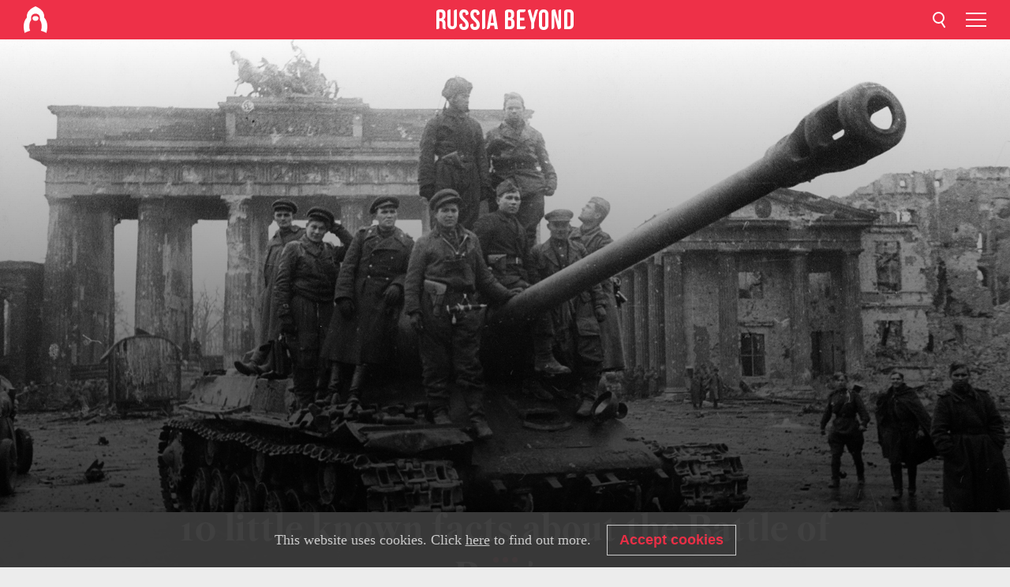

--- FILE ---
content_type: text/html; charset=UTF-8
request_url: https://www.rbth.com/history/332090-10-facts-about-berlin-battle
body_size: 10473
content:
<!DOCTYPE html><html lang="en-US" prefix="og: http://ogp.me/ns#"><head><meta charset="UTF-8"/><meta name="apple-mobile-web-app-capable" content="no"/><meta name="format-detection" content="telephone=yes"/><meta name="viewport" content="width=device-width, initial-scale=1.0, user-scalable=yes" /><meta name="HandheldFriendly" content="true"/><meta name="MobileOptimzied" content="width"/><meta http-equiv="cleartype" content="on"/><meta name="navigation" content="tabbed" /><title>10 little known facts about the Battle of Berlin - Russia Beyond</title><link rel="icon" href="/favicon.ico" type="image/x-icon" sizes="any"/><link rel="icon" href="/favicon.svg" type="image/svg+xml" /><meta property="og:site_name" content="Russia Beyond" /><meta property="twitter:site" content="Russia Beyond" /><link rel="amphtml" href="https://www.rbth.com/history/332090-10-facts-about-berlin-battle/amp"><meta name="description" content="Which country’s army stormed the capital of the Third Reich along with the Soviet troops, and how did the land operation to capture Berlin involve..." /><meta property="og:url" content="https://www.rbth.com/history/332090-10-facts-about-berlin-battle" ><meta property="og:type" content="article"><meta property="og:title" content="10 little known facts about the Battle of Berlin"/><meta property="og:description" content="Which country’s army stormed the capital of the Third Reich along with the Soviet troops, and how did the land operation to capture Berlin involve..."/><meta property="article:tag" content="wwii"><meta property="article:section" content="History"><meta property="article:published_time" content="May 02, 2020"><meta property="article:modified_time" content="Apr 29, 2020"/><meta property="article:author" content="Boris Egorov" /><meta name="author" content="Boris Egorov" /><meta name="twitter:title" content="10 little known facts about the Battle of Berlin"/><meta name="twitter:description" content="Which country’s army stormed the capital of the Third Reich along with the Soviet troops, and how did the land operation to capture Berlin involve..."/><meta property="og:image" content="https://mf.b37mrtl.ru/rbthmedia/images/2020.04/article/5ea750f915e9f905856b3da1.jpg"/><meta property="og:image:type" content="image/jpeg" /><meta property="og:image:width" content="850"><meta property="og:image:height" content="478"><meta name="twitter:card" content="summary_large_image"/><meta name="twitter:image" content="https://mf.b37mrtl.ru/rbthmedia/images/2020.04/article/5ea750f915e9f905856b3da1.jpg" /><meta property="og:locale" content="en_US"><meta property="fb:app_id" content="350873245081004"/><meta property="fb:pages" content="62669973528" /><meta name="twitter:site" content="meta.twitter.site"/><meta name="twitter:domain" content="meta.twitter.domain"/><meta name="google-site-verification" content="nypZy-AcrX7yig8kFK2R2_oVGMywzZCWyw8HVkk_GAY" /><link rel="stylesheet" href="https://cdni.rbth.com/rbth/view/css/article_long.css?v=315661400041232335348989"/><link rel="stylesheet" href="https://cdni.rbth.com/rbth/view/css/sharing.css?v=4240"/><link rel="stylesheet" href="https://cdni.rbth.com/rbth/view/css/explainer.css?v=12"/><!-- START GLOBAL LANG --><script>
            window.rbthConf = window.rbthConf || {};
            window.rbthConf.lang = window.rbthConf.lang || null;
            window.rbthConf.lang = 'www';
            window.rbthConf.url = window.rbthConf.url || null;
            window.rbthConf.url = 'https://' +  window.rbthConf.lang + '.rbth.com';
        </script><!-- END GLOBAL LANG --><script type='text/javascript'>var _sf_startpt=(new Date()).getTime();</script><link rel="stylesheet" href="https://cdni.rbth.com/rbth/view/css/cookies.css"><script>window.yaContextCb = window.yaContextCb || []</script><script src="https://yandex.ru/ads/system/context.js" async></script><style media="screen">
        .adfox-banner-slot > div[id^="adfox_"]:not(:empty) > div {
            margin: 15px auto;
        }

        .adfox-banner-slot > div[id^="adfox_"]:empty {
            display: none;
        }
    </style><!-- Yandex.Metrika counter --><script type="text/javascript" >
   (function(m,e,t,r,i,k,a){m[i]=m[i]||function(){(m[i].a=m[i].a||[]).push(arguments)};
   m[i].l=1*new Date();k=e.createElement(t),a=e.getElementsByTagName(t)[0],k.async=1,k.src=r,a.parentNode.insertBefore(k,a)})
   (window, document, "script", "https://mc.yandex.ru/metrika/tag.js", "ym");

   ym(50240641, "init", {
        clickmap:true,
        trackLinks:true,
        accurateTrackBounce:true,
        webvisor:true
   });
</script><noscript><div><img src="https://mc.yandex.ru/watch/50240641" style="position:absolute; left:-9999px;" alt="" /></div></noscript><!-- /Yandex.Metrika counter --><!-- Yandex.Metrika counter --><script type="text/javascript" >
   (function(m,e,t,r,i,k,a){m[i]=m[i]||function(){(m[i].a=m[i].a||[]).push(arguments)};
   m[i].l=1*new Date();k=e.createElement(t),a=e.getElementsByTagName(t)[0],k.async=1,k.src=r,a.parentNode.insertBefore(k,a)})
   (window, document, "script", "https://mc.yandex.ru/metrika/tag.js", "ym");

   ym(88818503, "init", {
        clickmap:true,
        trackLinks:true,
        accurateTrackBounce:true,
        webvisor:true
   });
</script><noscript><div><img src="https://mc.yandex.ru/watch/88818503" style="position:absolute; left:-9999px;" alt="" /></div></noscript><!-- /Yandex.Metrika counter --></head><body><script type="application/ld+json">
        {
            "@context": "http://schema.org",
            "@type": "Organization",
            "url": "https://www.rbth.com",
            "logo": "https://www.rbth.com/rbth/img/logo/png/60x60_red.png",
            "name": "Russia Beyond",
            "legalName": "Autonomous Non-profit Organization \"TV-Novosti\"",
            "sameAs": [
                "http://www.facebook.com/russiabeyond",
                "https://twitter.com/russiabeyond",
                "https://www.youtube.com/user/RBTHvideo",
                "https://www.instagram.com/russiabeyond/",
                "https://zen.yandex.ru/russiabeyond"
            ],
            "potentialAction": {
                "@type": "SearchAction",
                "target": "https://www.rbth.com/search?q={search_term_string}",
                "query-input": "required name=search_term_string"
            }
        }
    </script><script type="application/ld+json">
        {
            "@context": "http://schema.org",
            "@type": "BreadcrumbList",
            "itemListElement": [
                                                        {
                        "@type": "ListItem",
                        "position": 1,
                        "name": "Main",
                        "item": "https://www.rbth.com"
                    }
                                                        ,                    {
                        "@type": "ListItem",
                        "position": 2,
                        "name": "History",
                        "item": "https://www.rbth.com/history"
                    }
                                                        ,                    {
                        "@type": "ListItem",
                        "position": 3,
                        "name": "10 little known facts about the Battle of Berlin",
                        "item": "https://www.rbth.com/history/332090-10-facts-about-berlin-battle"
                    }
                                                ]
        }
    </script><script type="application/ld+json">
    {
        "@context": "http://schema.org",
        "@type": "Article",
        "mainEntityOfPage": {
            "@type": "WebPage",
            "@id": "https://www.rbth.com/history/332090-10-facts-about-berlin-battle"
        },
        "headline": "10 little known facts about the Battle of Berlin",
        "image": [{
            "@type": "ImageObject",
            "url": "https://mf.b37mrtl.ru/rbthmedia/images/2020.04/article/5ea750f915e9f905856b3da1.jpg",
            "height": 576,
            "width": 1024
        }],
                        "associatedMedia": [
                                                        {
                    "@type": "ImageObject",
                    "contentUrl": "https://mf.b37mrtl.ru/rbthmedia/images/2020.04/original/5ea74f7685600a22236595c1.jpg",
                    "description": ""
                }
                                            ,                {
                    "@type": "ImageObject",
                    "contentUrl": "https://mf.b37mrtl.ru/rbthmedia/images/2020.04/original/5ea74f7685600a22236595c2.jpg",
                    "description": ""
                }
                                            ,                {
                    "@type": "ImageObject",
                    "contentUrl": "https://mf.b37mrtl.ru/rbthmedia/images/2020.04/original/5ea74f7685600a22236595c3.jpg",
                    "description": "Soldiers of the 1st Tadeusz Kościuszko Infantry Division."
                }
                                            ,                {
                    "@type": "ImageObject",
                    "contentUrl": "https://mf.b37mrtl.ru/rbthmedia/images/2020.04/original/5ea74f7685600a22236595c4.jpg",
                    "description": ""
                }
                                            ,                {
                    "@type": "ImageObject",
                    "contentUrl": "https://mf.b37mrtl.ru/rbthmedia/images/2020.04/original/5ea74f7785600a22236595c5.jpg",
                    "description": "B-4 203 mm howitzer in Berlin."
                }
                                            ,                {
                    "@type": "ImageObject",
                    "contentUrl": "https://mf.b37mrtl.ru/rbthmedia/images/2020.04/original/5ea74f7785600a22236595c6.jpg",
                    "description": ""
                }
                                            ,                {
                    "@type": "ImageObject",
                    "contentUrl": "https://mf.b37mrtl.ru/rbthmedia/images/2020.04/original/5ea74f7785600a22236595c7.jpg",
                    "description": "Sherman tank in Berlin."
                }
                                            ,                {
                    "@type": "ImageObject",
                    "contentUrl": "https://mf.b37mrtl.ru/rbthmedia/images/2020.04/original/5ea74f7785600a22236595c8.jpg",
                    "description": ""
                }
                                            ,                {
                    "@type": "ImageObject",
                    "contentUrl": "https://mf.b37mrtl.ru/rbthmedia/images/2020.04/original/5ea74f7785600a22236595c9.jpg",
                    "description": ""
                }
                                            ,                {
                    "@type": "ImageObject",
                    "contentUrl": "https://mf.b37mrtl.ru/rbthmedia/images/2020.04/original/5ea74f7885600a22236595ca.jpg",
                    "description": ""
                }
                                    ],
                "author":
                    [
                                    {
                        "@type": "Person",
                        "name": "Boris Egorov"
                    }                            ],
                "datePublished": "2026-01-23T01:33:19+03:00",
        "dateModified": "2026-01-23T01:33:19+03:00",
        "publisher": {
            "@type": "Organization",
            "name": "Russia Beyond",
            "logo": {
                "@type": "ImageObject",
                "url": "https://www.rbth.com/rbth/img/logo/png/60x60_red.png"
            }
        },
        "description": "Which country’s army stormed the capital of the Third Reich along with the Soviet troops, and how did the land operation to capture Berlin involve the Soviet Navy?"
    }
    </script><div class="layout"><div class="layout__wrapper"><header class="layout__header"><div class="header" id="app-header"><div class="header__wrapper"><div class="header__logo"><div class="logo"><div class="logo__cover logo__cover_header"><a href="/"></a></div><div class="logo__content logo__content_header"><a href="/"></a></div></div></div><div class="header__langs"><div class="buttons"><div class="buttons__langs-menu buttons__langs-menu_header">
                English
            </div></div><div class="nav"><div class="nav__wrapper nav__wrapper_langs_header"><ul class="nav__row nav__row_langs_header"><li class="nav__item nav__item_langs_header"><a href="https://id.rbth.com">Bahasa Indonesia</a></li><li class="nav__item nav__item_langs_header"><a href="https://de.rbth.com">Deutsch</a></li><li class="nav__item nav__item_langs_header"><a href="https://www.rbth.com">English</a></li><li class="nav__item nav__item_langs_header"><a href="https://es.rbth.com">Español</a></li><li class="nav__item nav__item_langs_header"><a href="https://fr.rbth.com">Français</a></li><li class="nav__item nav__item_langs_header"><a href="https://hr.rbth.com">Hrvatski</a></li><li class="nav__item nav__item_langs_header"><a href="https://it.rbth.com">Italiano</a></li><li class="nav__item nav__item_langs_header"><a href="https://br.rbth.com">Português</a></li><li class="nav__item nav__item_langs_header"><a href="https://si.rbth.com">Slovenščina</a></li><li class="nav__item nav__item_langs_header"><a href="https://kr.rbth.com">Korean</a></li><li class="nav__item nav__item_langs_header"><a href="https://jp.rbth.com">日本語</a></li><li class="nav__item nav__item_langs_header"><a href="https://bg.rbth.com">Български</a></li><li class="nav__item nav__item_langs_header"><a href="https://mk.rbth.com">Македонски</a></li><li class="nav__item nav__item_langs_header"><a href="https://rs.rbth.com">Српски</a></li><li class="nav__item nav__item_langs_header"><a href="https://ru.rbth.com">По-русски</a></li></ul></div></div></div><div class="header__nav">    <div class="nav">
        <ul class="nav__row nav__row_header">
                    <li class="nav__item nav__item_header">
                <a href="/lifestyle">
                    Lifestyle
                </a>
            </li>
                    <li class="nav__item nav__item_header">
                <a href="/arts">
                    Culture
                </a>
            </li>
                    <li class="nav__item nav__item_header">
                <a href="/travel">
                    Travel
                </a>
            </li>
                    <li class="nav__item nav__item_header">
                <a href="/education">
                    Education
                </a>
            </li>
                    <li class="nav__item nav__item_header">
                <a href="/business">
                    Business
                </a>
            </li>
                    <li class="nav__item nav__item_header">
                <a href="/history">
                    History
                </a>
            </li>
                    <li class="nav__item nav__item_header">
                <a href="/science-and-tech">
                    Science & Tech
                </a>
            </li>
                    <li class="nav__item nav__item_header">
                <a href="/russian-kitchen">
                    Russian Kitchen
                </a>
            </li>
                </ul>
    </div>
</div></div></div></header><div class="layout__content"><div class="adfox-banner-slot"><div id="adfox_166005584166917666"></div><div id="adfox_16600558884169906"></div></div><div class="control-width"><div class="article"><div class="article__wrapper article__wrapper_long"><div class="article__head  article__head_long"><div class="article__head-content article__head-content_long"><h1>10 little known facts about the Battle of Berlin</h1><div class="article__category article__category_long"><a href="/history">
            History
        </a></div><div class="article__date article__date_long"><time class="date ">
            


             May 02 2020
        </time></div><div class="article__author article__author_long"><a href="/author/boris-egorov-1">
                    Boris Egorov
                </a></div><div class="article__tags article__tags_long"><div class="tags"><div class="tags__wrapper tags__wrapper_long"></div></div></div></div><div class="article__cover article__cover_long"><img class="article__cover-image" alt="" src="https://mf.b37mrtl.ru/rbthmedia/images/2020.04/original/5ea750f915e9f905856b3da1.jpg"></div></div><div class="article__copyright article__copyright_long"><p></p>
Getty Images
    </div><div class="social-wrapper"><div class="social-container social-container_top"
                data-buttons="twitter, reddit, whatsapp, telegram, pinterest"
                data-counters></div><div class="button-rotator" id="button-rotator" onload="return {
    text: JSON.parse('\u0022Follow\u0020Russia\u0020Beyond\u0020on\u0022'),
    links: JSON.parse('\u007B\u0022instagram\u0022\u003A\u0022https\u003A\\\/\\\/www.instagram.com\\\/russiabeyond\\\/\u0022,\u0022facebook\u0022\u003A\u0022https\u003A\\\/\\\/www.facebook.com\\\/russiabeyond\\\/\u0022,\u0022telegram\u0022\u003A\u0022https\u003A\\\/\\\/t.me\\\/russiabeyond\u0022,\u0022twitter\u0022\u003A\u0022https\u003A\\\/\\\/twitter.com\\\/russiabeyond\u0022,\u0022youtube\u0022\u003A\u0022\u0022,\u0022odysee\u0022\u003A\u0022https\u003A\\\/\\\/odysee.com\\\/\u0040russiabeyond\u003A7\u0022,\u0022line\u0022\u003A\u0022\u0022,\u0022zen\u0022\u003A\u0022\u0022,\u0022vk\u0022\u003A\u0022\u0022,\u0022rumble\u0022\u003A\u0022https\u003A\\\/\\\/rumble.com\\\/RussiaBeyond\u0022,\u0022pinterest\u0022\u003A\u0022https\u003A\\\/\\\/www.pinterest.com\\\/rbth\\\/\u0022,\u0022taringa\u0022\u003A\u0022\u0022,\u0022ok\u0022\u003A\u0022footer.social.ok.link\u0022\u007D'),
    lang: JSON.parse('\u0022en\u002DUS\u0022'),
};"></div></div><div class="article__summary article__summary_long"><div class="article__summary-wrapper article__summary-wrapper_long">
            Which country’s army stormed the capital of the Third Reich along with the Soviet troops, and how did the land operation to capture Berlin involve the Soviet Navy?
        </div></div><div class="article__text article__text_long"><p dir="ltr">1. The Battle of Berlin, which lasted from mid-April to early May 1945, should have actually started in early February. Following the Vistula&ndash;Oder Offensive, the Soviet troops were just 60-70 km from the German capital. The 1st Belorussian Front, under the command of Marshal Georgy Zhukov, was ready to launch a decisive attack on Berlin. However, the offensive was prevented by the enemy&rsquo;s desperate strikes against the 1st Ukrainian and 2nd Belorussian fronts, as well as the transfer of German troops from Courland to Pomerania. As a result, Zhukov was ordered to help the neighboring fronts, and the Berlin operation was postponed until the spring.</p><div class="cover"><img src="https://mf.b37mrtl.ru/rbthmedia/images/2020.04/original/5ea74f7685600a22236595c1.jpg" alt=""><div class="copyright"><p></p>
Y. Egorov/Sputnik
            </div></div><p dir="ltr">2. Before the decisive assault on Berlin, question of who would be carrying it out came up: Zhukov's 1st Belorussian Front or the 1st Ukrainian Front under the command of Ivan Konev. Stalin had tacitly given permission to conduct &ldquo;a competition&rdquo; of sorts between the two marshals. Konev got so carried away that his armies broke through the demarcation lines between the two fronts, causing confusion and turmoil in the rear of Zhukov&rsquo;s troops. In the end, it was decided that the heart of the city would be captured by soldiers of the 1st Belorussian Front, while the 1st Ukrainian Front would support them.</p><div class="cover"><img src="https://mf.b37mrtl.ru/rbthmedia/images/2020.04/original/5ea74f7685600a22236595c2.jpg" alt=""><div class="copyright"><p></p>
Getty Images
            </div></div><p dir="ltr">3. The Red Army was not the only one participating in the Battle of Berlin. It was backed up by the 200,000-strong <a href="https://www.rbth.com/history/328133-what-foreign-units-fought-nazis" target="_blank" rel="noopener noreferrer">1st Polish Army</a>, which accounted for about 10 percent of all the advancing troops. The allies, equipped with Soviet weapons, were subordinate to the Communist Provisional Government of the Republic of Poland and were fighting under their own flag and in their national uniforms. They are best remembered for the fighting near the Tiergarten park, when soldiers of the 1st Tadeusz Kościuszko Infantry Division lent support to the Soviet 2nd Guards Tank Army, which had been left without the cover of its own infantry.</p><div class="cover"><img src="https://mf.b37mrtl.ru/rbthmedia/images/2020.04/original/5ea74f7685600a22236595c3.jpg" alt="Soldiers of the 1st Tadeusz Kościuszko Infantry Division."><div class="copyright"><p>Soldiers of the 1st Tadeusz Kościuszko Infantry Division.</p>
Georgy Khomzor/Sputnik
            </div></div><p dir="ltr">4. By the start of the Battle of Berlin, Germany had already lost all its allies. However, thousands of foreigners continued to fight for it still. Among others, there was a battalion of the 1st Latvian Division of the SS, the Danes, Swedes, Norwegians and the Dutch from the SS Volunteer Panzergrenadier Division Nordland, as well as the French from the 33rd Waffen Grenadier Division of the SS Charlemagne. In addition, the capital of the Third Reich was being defended by several hundred Spaniards, who, after the withdrawal of the Blue Division from the Eastern Front in 1943, had decided to stay and continue the fight against the Soviet Union.</p><div class="cover"><img src="https://mf.b37mrtl.ru/rbthmedia/images/2020.04/original/5ea74f7685600a22236595c4.jpg" alt=""><div class="copyright"><p></p>
Getty Images
            </div></div><p dir="ltr">5. For the Soviet 203-mm howitzer B-4, which the Germans had nicknamed <a href="https://www.rbth.com/history/331492-howitzer-stalin" target="_blank" rel="noopener noreferrer">&ldquo;Stalin's sledgehammer&rdquo;</a>, nothing was impossible. It easily destroyed fortified pillboxes of the Mannerheim Line and could turn a multi-story building into ruins in less than an hour. Yet, it was in Berlin that the formidable Soviet weapon came up against an opponent it could not surpass. The opponent was the so-called &lsquo;Zoo flak tower&rsquo;, situated near the Berlin Zoo. Despite long and persistent shelling, only one corner of that massive building was damaged, and its garrison surrendered only when fighting in the rest of the city was over.</p><div class="cover"><img src="https://mf.b37mrtl.ru/rbthmedia/images/2020.04/original/5ea74f7785600a22236595c5.jpg" alt="B-4 203 mm howitzer in Berlin."><div class="copyright"><p>B-4 203 mm howitzer in Berlin.</p>
Mark Redkin/TASS
            </div></div><p dir="ltr">6. The Reichstag was not captured at the first attempt. An assault on April 29 had failed, and the building was seized only by the evening of April 30. On the following day, when Soviet banners were already flying above that symbol of the Third Reich, some 1,500 Germans tried to break out of the basement of the building into the street, but unsuccessfully.</p><div class="cover"><img src="https://mf.b37mrtl.ru/rbthmedia/images/2020.04/original/5ea74f7785600a22236595c6.jpg" alt=""><div class="copyright"><p></p>
Getty Images
            </div></div><p dir="ltr">7. The "Americans" took part in the Battle of Berlin, too, in the form of their M4A2 Sherman medium tanks that had been supplied to the Soviet Union by the USA under the Lend-Lease program. Thus, the 2nd Guards Tank Army alone lost 209 of those tanks in the battle for the city.</p><div class="cover"><img src="https://mf.b37mrtl.ru/rbthmedia/images/2020.04/original/5ea74f7785600a22236595c7.jpg" alt="Sherman tank in Berlin."><div class="copyright"><p>Sherman tank in Berlin.</p>
Getty Images
            </div></div><p dir="ltr">8. Although Berlin is quite far from the Baltic Sea, even the Soviet Navy took an active part in the battle for the city. From April 23 to 25, under enemy fire, small boats of the Dnieper Flotilla transported more than 16,000 soldiers and 100 pieces of artillery across the Spree River to the combat area.</p><div class="cover"><img src="https://mf.b37mrtl.ru/rbthmedia/images/2020.04/original/5ea74f7785600a22236595c8.jpg" alt=""><div class="copyright"><p></p>
Archive photo
            </div></div><p dir="ltr">9. Berlin became the only Western European capital to have been captured by the Russian army three times. The first time was in 1760, during the Seven Years War and the second, during the War of the Sixth Coalition against Napoleonic France in 1813.</p><div class="cover"><img src="https://mf.b37mrtl.ru/rbthmedia/images/2020.04/original/5ea74f7785600a22236595c9.jpg" alt=""><div class="copyright"><p></p>
Getty Images
            </div></div><p dir="ltr">10. Paradoxically, as the Red Army was storming the capital of the Third Reich, part of the territory of the Soviet Union was still occupied by the Germans. Up to 250,000 Nazi soldiers were surrounded in the so-called Courland Pocket in western Latvia, which became jokingly known as &ldquo;a camp of armed prisoners of war&rdquo;. The group capitulated on May 10, however, thousands of local collaborators, together with a certain number of Germans, did not lay down their arms and started a guerrilla war in the local forests against the Soviet soldiers.</p><div class="cover"><img src="https://mf.b37mrtl.ru/rbthmedia/images/2020.04/original/5ea74f7885600a22236595ca.jpg" alt=""><div class="copyright"><p></p>
Getty Images
            </div></div><p class="article__text-copyright">
                If using any of Russia Beyond's content, partly or in full, always provide an active hyperlink to the original material. 
            </p></div><div class="article__tags-trends article__tags-trends_long"><a href="/tag/wwii">
                    wwii
                </a></div><div class="social-container"
                data-buttons="twitter, reddit, whatsapp, telegram, pinterest"
                data-counters></div><script src="https://cdni.rbth.com/rbth/view/sharing.min.js?v=3"></script><div class="article__text article__text_long"><script src="https://code.jquery.com/jquery-3.3.1.min.js"></script><div class="subscribe"><div class="subscribe__header"><p class="header-title">Subscribe</p><p class="header-subtitle">to our newsletter!</p></div><div class="subscribe__content"><p id="sub-email-label" class="content-text">Get the week's best stories straight to your inbox</p><form class="subscribe__form js-subscribe-form"><div class="subscribe__input-fields"><input class="subscribe__form-input js-subscribe-email" type="email" value="" placeholder="Enter your email" required="" aria-labelledby="sub-email-label"/><input class="subscribe__form-submit" type="submit" value="Submit"></div></form></div></div><script>
    (function () {
        var $subscribe = $('.subscribe');
        var $form = $('.js-subscribe-form');
        var $completeButton = $('.subscribe__form-complete');

        function validateEmail(email) {
            var re = /^(([^<>()[\]\\.,;:\s@\"]+(\.[^<>()[\]\\.,;:\s@\"]+)*)|(\".+\"))@((\[[0-9]{1,3}\.[0-9]{1,3}\.[0-9]{1,3}\.[0-9]{1,3}\])|(([a-zA-Z\-0-9]+\.)+[a-zA-Z]{2,}))$/;
            return re.test(email);
        }

        if (!$form.length) {
            return;
        }

        var initFormSubmit = function () {
            $form.on('submit', function (event) {
                event.preventDefault();
                $form = $(this);
                var $email = $form.find('.js-subscribe-email');
                var isWeekly = true, isDaily = false;
                var lng = 'en-US';

                if (['pt-BR', 'es-ES', 'fr-FR', 'sr-RS', 'sl-SI'].includes(lng)) {
                    isWeekly = $form.find('#mailingWeekly').is(':checked');
                    isDaily = $form.find('#mailingDaily').is(':checked');
                }

                if(!validateEmail($email)) {
                    if (isWeekly) {
                        $.ajax({
                            type: "GET",
                            dataType: "json",
                            url: 'https://subscribe.rbth.com/subscribe/43f7649a-bef2-4f18-9ef5-78d0b181f49e/' + $email.val() + '?_t=' + (new Date()).getTime(),
                            success: function () {
                                $subscribe.addClass('subscribe_complete');
                                $subscribe.html('<div class="subscribe__header"><p class="header-title">Almost Finished...</p></div><div class="subscribe__content"><p class="content-text">Check your email to confirm the subscribtion</p><form class="subscribe__form js-subscribe-finished"><input class="subscribe__form-complete" type="submit" value="OK" /></form></div>')
                            },
                            error: function() {
                                $email.val('');
                                alert('An unknown error occurred. Try later.');
                            }
                        });
                    }
                    if (isDaily) {
                        $.ajax({
                            type: "GET",
                            dataType: "json",
                            url: 'https://subscribe.rbth.com/subscribe//' + $email.val() + '?_t=' + (new Date()).getTime(),
                            success: function () {
                                $subscribe.addClass('subscribe_complete');
                                $subscribe.html('<div class="subscribe__header"><p class="header-title">Almost Finished...</p></div><div class="subscribe__content"><p class="content-text"></p><form class="subscribe__form js-subscribe-finished"><input class="subscribe__form-complete" type="submit" value="OK" /></form></div>')
                            },
                            error: function() {
                                $email.val('');
                                alert('An unknown error occurred. Try later.');
                            }
                        });
                    }
                }
            });

        };
        initFormSubmit();

        $completeButton.on('click', function (evt) {
            evt.preventDefault();
            evt.window.location.reload();
        });
    }());
</script></div><div class="follows-channel" id="banner-rotator" onload="return {
            text: JSON.parse('\u007B\u0022instagram\u0022\u003A\u0022\u0022,\u0022facebook\u0022\u003A\u0022We\u0027ve\u0020got\u0020more\u0020than\u00202,4\u0020million\u0020followers\u0020on\u0020Facebook.\u0022,\u0022telegram\u0022\u003A\u0022\u0022,\u0022twitter\u0022\u003A\u0022\u0022,\u0022odysee\u0022\u003A\u0022\u0022,\u0022line\u0022\u003A\u0022\u0022,\u0022zen\u0022\u003A\u0022\u0022,\u0022vk\u0022\u003A\u0022\u0022,\u0022rumble\u0022\u003A\u0022\u0022,\u0022pinterest\u0022\u003A\u0022\u0022,\u0022taringa\u0022\u003A\u0022\u0022\u007D'),
            links: JSON.parse('\u007B\u0022instagram\u0022\u003A\u0022https\u003A\\\/\\\/www.instagram.com\\\/russiabeyond\\\/\u0022,\u0022facebook\u0022\u003A\u0022https\u003A\\\/\\\/www.facebook.com\\\/russiabeyond\\\/\u0022,\u0022telegram\u0022\u003A\u0022https\u003A\\\/\\\/t.me\\\/russiabeyond\u0022,\u0022twitter\u0022\u003A\u0022https\u003A\\\/\\\/twitter.com\\\/russiabeyond\u0022,\u0022odysee\u0022\u003A\u0022https\u003A\\\/\\\/odysee.com\\\/\u0040russiabeyond\u003A7\u0022,\u0022line\u0022\u003A\u0022\u0022,\u0022zen\u0022\u003A\u0022\u0022,\u0022vk\u0022\u003A\u0022\u0022,\u0022rumble\u0022\u003A\u0022https\u003A\\\/\\\/rumble.com\\\/RussiaBeyond\u0022,\u0022pinterest\u0022\u003A\u0022https\u003A\\\/\\\/www.pinterest.com\\\/rbth\\\/\u0022,\u0022taringa\u0022\u003A\u0022\u0022\u007D'),
            linkText: JSON.parse('\u007B\u0022instagram\u0022\u003A\u0022\u0022,\u0022facebook\u0022\u003A\u0022Join\u0020them\u0021\u0022,\u0022telegram\u0022\u003A\u0022\u0022,\u0022twitter\u0022\u003A\u0022\u0022,\u0022odysee\u0022\u003A\u0022\u0022,\u0022line\u0022\u003A\u0022\u0022,\u0022zen\u0022\u003A\u0022\u0022,\u0022vk\u0022\u003A\u0022\u0022,\u0022rumble\u0022\u003A\u0022\u0022,\u0022pinterest\u0022\u003A\u0022\u0022,\u0022taringa\u0022\u003A\u0022\u0022\u007D'),
            lang: JSON.parse('\u0022en\u002DUS\u0022')
        };"></div><div class="article__crosslinks article__crosslinks_long"><div class="article__crosslinks-heading article__crosslinks-heading_long">
                        Read more
                    </div><div class="crosslinks"><div class="crosslinks__wrapper"><ul class="crosslinks__list"><li class="crosslinks__item"><div class="crosslinks__heading"><a href="/arts/history/2017/04/25/how-the-russians-took-berlin-single-handedly_749878">How the Russians took Berlin single-handedly</a></div></li><li class="crosslinks__item"><div class="crosslinks__heading"><a href="/history/328133-what-foreign-units-fought-nazis">What foreign units fought side by side with the Soviet Army against the Nazis?</a></div></li><li class="crosslinks__item"><div class="crosslinks__heading"><a href="/history/328769-hitler-death-red-army-berlin">Why did the Red Army fail to capture Hitler in his bunker?</a></div></li></ul></div></div></div><div class="adfox-banner-slot"><div id="adfox_166005600543321220"></div></div></div></div><script src="https://cdni.rbth.com/rbth/view/explainer.min.js"></script><div id="app-article-news"></div></div><style>
        @media (min-width: 684px){
            h1{
                color:white !important;
            }
        }
    </style></div><script src="https://code.jquery.com/jquery-3.3.1.min.js"></script><script>
    window.subscribe = window.subscribe || {};
    window.subscribe = {
        'tr': {
            'lang': 'en-US',
            'title': 'Subscribe',
            'subtitle': "to our free newsletter!",
            'text': "",
            'placeholder': 'Enter your email',
            'button': 'Submit',
            'completeTitle': '',
            'completeSubtitle': 'Done! Check your email to confirm the subscribtion',
            'completeButton': '',
            'mobileTitle': 'Newsletter',
            'urlw': '43f7649a-bef2-4f18-9ef5-78d0b181f49e',
        }
    };
</script><script>
                        var footerCopyright = 'Russia Beyond is a media project of the independent non-commercial organization &quot;TV-Novosti&quot;, 2024. © All rights reserved.',
                            footerSocials = [
                                {icon: 'twitter', href: 'https://twitter.com/russiabeyond'},
                                {icon: 'youtube', href: 'footer.social.youtube.link'},
                                {icon: 'pinterest', href: 'https://www.pinterest.com/rbth/'},
                                {icon: 'linked-in', href: 'https://www.linkedin.com/company/930942/'},
                                {icon: 'rss', href: 'https://www.rbth.com/rss'},
                                {icon: 'yandex-zen', href: 'footer.social.yandex-zen.link'},
                                {icon: 'vk', href: 'footer.social.vk.link'},
                                {icon: 'telegram', href: 'https://t.me/russiabeyond'},
                                {icon: 'line', href: 'footer.social.line.link'},
                                {icon: 'rumble', href: 'https://rumble.com/RussiaBeyond'},
                                {icon: 'odysee', href: 'https://odysee.com/@russiabeyond:7'},
                                {icon: 'taringa', href: 'footer.social.taringa.link'},
                                {icon: 'ok', href: 'footer.social.ok.link'},
                            ]
                    </script><style>
                        .social__link_facebook,
                        .social__link_instagram {
                            display: none !important;
                        }
                    </style><div class="layout__footer"><link rel="stylesheet" href="https://cdni.rbth.com/rbth/view/css/news_view.css?v=315661400041232335348989"/><link rel="stylesheet" href="https://cdni.rbth.com/rbth/view/css/sharing.css?v=4240"/><link rel="stylesheet" href="https://cdni.rbth.com/rbth/view/css/explainer.css?v=12"/><div id="app-footer"></div></div></div></div><script>
        function adsDesktopBillboard() {
            window.yaContextCb.push(()=>{
                Ya.adfoxCode.create({
                    ownerId: 258144,
                    containerId: 'adfox_166005584166917666',
                    params: {
                        pp: 'g',
                        ps: 'fyda',
                        p2: 'y',
                        puid1: '',
                        puid2: '',
                        puid3: '',
                        puid4: '',
                        puid5: '',
                        puid63: ''
                    }
                })
            });
        };

        function adsMobileBillboard() {
            window.yaContextCb.push(()=>{
                Ya.adfoxCode.create({
                    ownerId: 258144,
                    containerId: 'adfox_16600558884169906',
                    params: {
                        pp: 'h',
                        ps: 'fyda',
                        p2: 'y',
                        puid1: '',
                        puid2: '',
                        puid3: '',
                        puid4: '',
                        puid5: '',
                        puid63: ''
                    }
                })
            });
        };

        function adsSidebanner() {
            window.yaContextCb.push(()=>{
                Ya.adfoxCode.create({
                    ownerId: 258144,
                    containerId: 'adfox_166005598078458837',
                    params: {
                        pp: 'g',
                        ps: 'fyda',
                        p2: 'fsyt',
                        puid1: '',
                        puid2: '',
                        puid3: '',
                        puid4: '',
                        puid5: '',
                        puid63: ''
                    }
                })
            });
        };

        function adsMobileBanner() {
            window.yaContextCb.push(()=>{
                Ya.adfoxCode.create({
                    ownerId: 258144,
                    containerId: 'adfox_166005600543321220',
                    params: {
                        pp: 'h',
                        ps: 'fyda',
                        p2: 'fsyt',
                        puid1: '',
                        puid2: '',
                        puid3: '',
                        puid4: '',
                        puid5: '',
                        puid63: ''
                    }
                })
            });
        };

        var adsModeIsMobile = false;

        function changeMode(is_mobile) {
            if (adsModeIsMobile && !is_mobile) {
                adsDesktopBillboard();
                adsSidebanner();
            }
            else if (!adsModeIsMobile && is_mobile) {
                adsMobileBillboard();
                adsMobileBanner();
            }
        }

        (function() {
            var throttle = function(type, name, obj) {
                obj = obj || window;
                var running = false;
                var func = function() {
                    if (running) { return; }
                    running = true;
                    requestAnimationFrame(function() {
                        obj.dispatchEvent(new CustomEvent(name));
                        running = false;
                    });
                };
                obj.addEventListener(type, func);
            };

            throttle("resize", "optimizedResize");
        })();

        window.addEventListener("load", function(e) {
            adsModeIsMobile = window.innerWidth <= 768;
            if (adsModeIsMobile) {
                adsMobileBillboard();
                adsMobileBanner();
            }
            else {
                adsDesktopBillboard();
                adsSidebanner();
            }
        });

        window.addEventListener("optimizedResize", function(e) {
            var isMobile = e.target.outerWidth <= 768;
            changeMode(isMobile);
        });
    </script><script>
    window.addEventListener('message', function(event) {
        if (!event.data) {
            return;
        }

        if (event.data.type && event.data.type === "QUIZ_UPDATE_HEIGHT" && !!document.getElementById('quiz_' + event.data.payload.quizID)) {
            document.getElementById('quiz_' + event.data.payload.quizID).style.height = event.data.payload.height + "px";
        }

        if (event.data.type && event.data.type === "QUIZ_NEXT_QUESTION" && !!document.getElementById('quiz_' + event.data.payload.quizID)) {
            window.scrollTo(0, document.getElementById('quiz_' + event.data.payload.quizID).getBoundingClientRect().top + window.pageYOffset - 25)
        }
    }, false);
</script><div id="app-watches-post"></div><script>
            var watches = {
                nbc : {
                    url: '/nbc/',
                    publicId: '332090'
                }
            };
        </script><script>
            var categoryID = '103300000000003100325459';
            var currentDocID = '5ea74ebf85600a34110f1b0f';
        </script><script defer="defer" src="https://cdni.rbth.com/rbth/view/article_long.min.js?v=31562340004111236531721"></script><script>
            var langs = JSON.parse('[{"label":"Bahasa Indonesia","url":"https:\/\/id.rbth.com","active":false,"code":"id","withadventures":false},{"label":"Deutsch","url":"https:\/\/de.rbth.com","active":false,"code":"de","withadventures":false},{"label":"English","url":"https:\/\/www.rbth.com","active":true,"code":"www","withadventures":true},{"label":"Espa\u00f1ol","url":"https:\/\/es.rbth.com","active":false,"code":"es","withadventures":true},{"label":"Fran\u00e7ais","url":"https:\/\/fr.rbth.com","active":false,"code":"fr","withadventures":true},{"label":"Hrvatski","url":"https:\/\/hr.rbth.com","active":false,"code":"hr","withadventures":false},{"label":"Italiano","url":"https:\/\/it.rbth.com","active":false,"code":"it","withadventures":false},{"label":"Portugu\u00eas","url":"https:\/\/br.rbth.com","active":false,"code":"br","withadventures":true},{"label":"Sloven\u0161\u010dina","url":"https:\/\/si.rbth.com","active":false,"code":"si","withadventures":false},{"label":"\u65e5\u672c\u8a9e","url":"https:\/\/jp.rbth.com","active":false,"code":"jp","withadventures":false},{"label":"\u0411\u044a\u043b\u0433\u0430\u0440\u0441\u043a\u0438","url":"https:\/\/bg.rbth.com","active":false,"code":"bg","withadventures":true},{"label":"\u041c\u0430\u043a\u0435\u0434\u043e\u043d\u0441\u043a\u0438","url":"https:\/\/mk.rbth.com","active":false,"code":"mk","withadventures":false},{"label":"\u0421\u0440\u043f\u0441\u043a\u0438","url":"https:\/\/rs.rbth.com","active":false,"code":"rs","withadventures":true},{"label":"\u041f\u043e-\u0440\u0443\u0441\u0441\u043a\u0438","url":"https:\/\/ru.rbth.com","active":false,"code":"ru","withadventures":true}]')
            langs = langs.map((lang) => {
                lang.url = window.location.origin.replace(
                    /(https?:\/\/)([a-z0-9]+(?=[.]|[-]))(.*)/g,
                    '$1' + lang.code + (window.location.host === 'rbth.ru' ? '.rbth.com' : '$3')
                );

                return lang;
            });
        </script><div class="cookies__banner js-cookies-banner"><div class="cookies__banner-wrapper"><p class="cookies__banner-text">This website uses cookies. Click <a href="/privacy" target="_blank">here</a> to find out more.</p><a class="cookies__banner-button js-cookies-button">Accept cookies</a></div></div><script src='https://cdni.rbth.com/rbth/view/cookies.min.js?v=2'></script><script type="text/javascript">
          /* CONFIGURATION START */
          var _ain = {
            id: "1317",
            postid: "https://www.rbth.com/history/332090-10-facts-about-berlin-battle",
            maincontent: "counters.content-insights.maincontent",
            title: "10 little known facts about the Battle of Berlin",
            pubdate: "2020-05-02T06:41:00+03:00",
                     authors: "Boris Egorov",
                             sections: "History",
                             tags: "wwii",
                  };
          /* CONFIGURATION END */
          (function (d, s) {
            var sf = d.createElement(s);
            sf.type = 'text/javascript';
            sf.async = true;
            sf.src = (('https:' == d.location.protocol)
              ? 'https://d7d3cf2e81d293050033-3dfc0615b0fd7b49143049256703bfce.ssl.cf1.rackcdn.com'
              : 'http://t.contentinsights.com') + '/stf.js';
            var t = d.getElementsByTagName(s)[0];
            t.parentNode.insertBefore(sf, t);
          })(document, 'script');
        </script><script>(function(d, s, id) {
	        var js, fjs = d.getElementsByTagName(s)[0];
	        if (d.getElementById(id)) return;
	        js = d.createElement(s); js.id = id;
	        js.src = "//connect.facebook.net/en_US/sdk.js#xfbml=1&appId=350873245081004&version=v2.5";
	        fjs.parentNode.insertBefore(js, fjs);
	    }(document, 'script', 'facebook-jssdk'));</script><script async src="https://cdni.rbth.com/rbth/js/pushes/notification.js?v=15"></script></body></html>